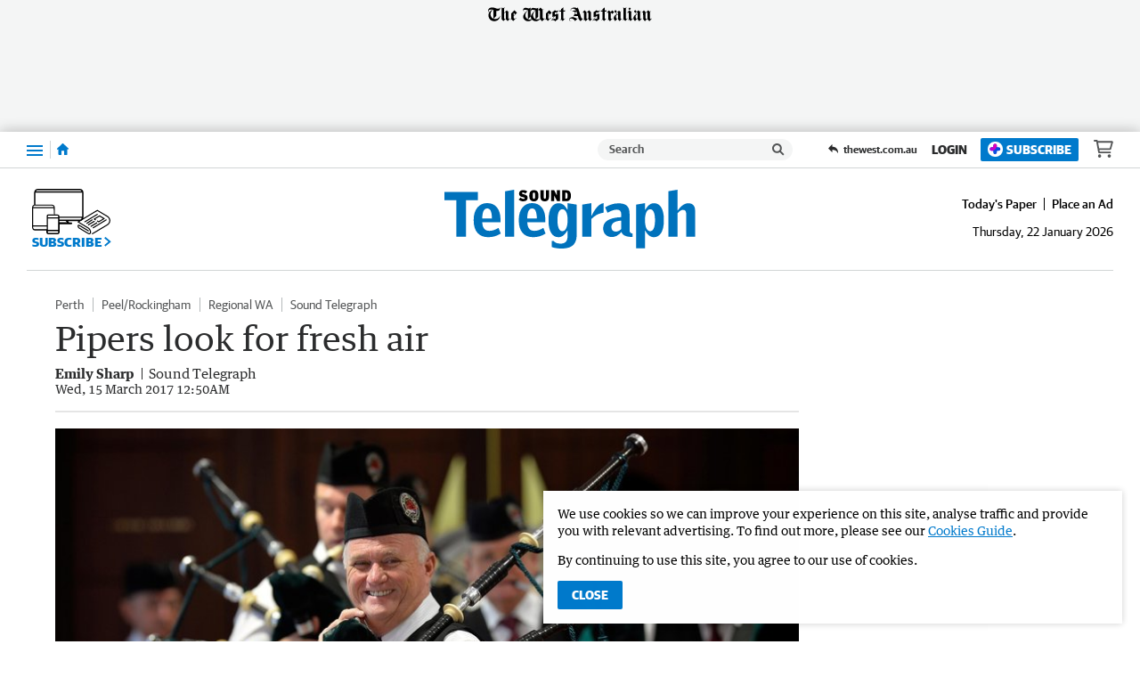

--- FILE ---
content_type: application/javascript
request_url: https://www.soundtelegraph.com.au/static/js/masthead-pilbara-news_986f8614460c744ae2b1.js
body_size: 700
content:
(()=>{(window.__LOADABLE_LOADED_CHUNKS__=window.__LOADABLE_LOADED_CHUNKS__||[]).push([[2],{1027:function(s,a,t){"use strict";t.r(a);var o=t(80),i=t(3557);const l=t(3662),r={alt:"Broome Advertiser",src:l,heights:{desktop:82,tablet:70,mobile:50},ampInitialSize:{width:618,height:92},verticalSpacing:8};a.default=Object(i.a)(o.d,r)},1035:function(s,a,t){"use strict";t.r(a);var o=t(80),i=t(3557);const l=t(3670),r={alt:"Midwest Times",src:l,heights:{desktop:82,tablet:70,mobile:50},ampInitialSize:{width:618,height:92},verticalSpacing:10};a.default=Object(i.a)(o.d,r)},1038:function(s,a,t){"use strict";t.r(a);var o=t(80),i=t(3557);const l=t(3673),r={alt:"Pilbara News",src:l,heights:{desktop:82,tablet:70,mobile:50},ampInitialSize:{width:618,height:92},verticalSpacing:10};a.default=Object(i.a)(o.d,r)},1039:function(s,a,t){"use strict";t.r(a);var o=t(80),i=t(3557);const l=t(3674),r={alt:"Sound Telegraph",src:l,heights:{desktop:82,tablet:70,mobile:50},ampInitialSize:{width:618,height:92},verticalSpacing:8};a.default=Object(i.a)(o.d,r)},3557:function(s,a,t){"use strict";t.d(a,"a",function(){return S});var o=t(0),i=t.n(o),l=t(39),r=t(101),d=t(1),w=t(80),O=Object.defineProperty,v=Object.prototype.hasOwnProperty,b=Object.getOwnPropertySymbols,j=Object.prototype.propertyIsEnumerable,u=(n,e,c)=>e in n?O(n,e,{enumerable:!0,configurable:!0,writable:!0,value:c}):n[e]=c,h=(n,e)=>{for(var c in e||(e={}))v.call(e,c)&&u(n,c,e[c]);if(b)for(var c of b(e))j.call(e,c)&&u(n,c,e[c]);return n};function S(n,e){return Object(l.a)("HeaderLogo",{amp:()=>{const{src:c,alt:_,ampInitialSize:E,heights:p}=e,{width:g,height:f}=E,m=x=>x/(f/g);return i.a.createElement(w.a,{alt:_,src:c,width:g,height:f,sizes:p?`(max-width: ${Object(d.a)(r.a.xxs)}) ${Object(d.a)(m(p.mobile))}, (min-width: ${Object(d.a)(r.a.xxs+1)}) and (max-width: ${Object(d.a)(r.a.sm)}) ${Object(d.a)(m(p.tablet))}, ${Object(d.a)(m(p.desktop))}`:void 0})},web:()=>i.a.createElement(n,h({},e)),rss:()=>i.a.createElement("img",h(h({},e),{alt:e.alt})),preview:()=>i.a.createElement(n,h({},e)),app:()=>i.a.createElement(n,h({},e))})}},3662:function(s,a,t){s.exports=t.p+"static/media/masthead-bunbury-herald.2c928af1.svg"},3670:function(s,a,t){s.exports=t.p+"static/media/masthead-midwest-times.57fdd3aa.svg"},3673:function(s,a,t){s.exports=t.p+"static/media/masthead-pilbara-news.47d4a990.svg"},3674:function(s,a,t){s.exports=t.p+"static/media/masthead-sound-telegraph.964a1c31.svg"}}]);})();

//# sourceMappingURL=masthead-pilbara-news_986f8614460c744ae2b1.js.map